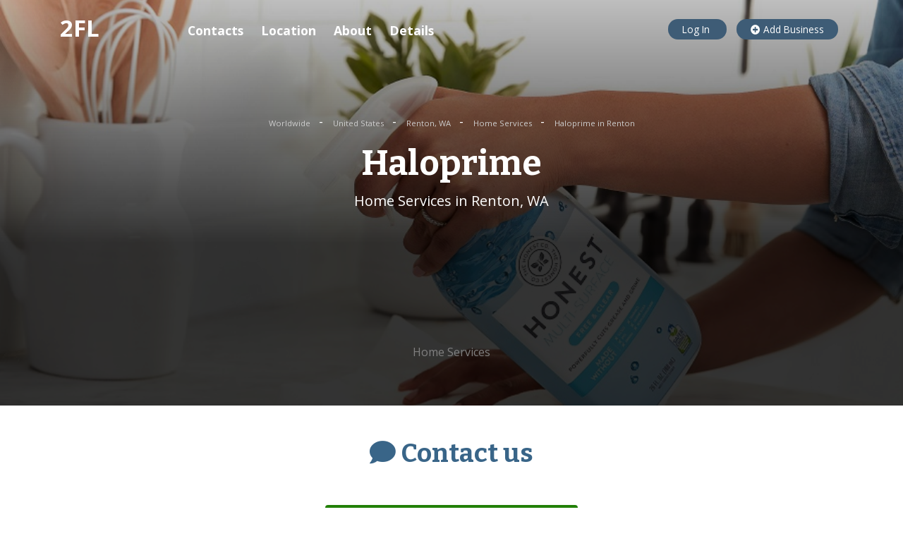

--- FILE ---
content_type: text/html; charset=utf-8
request_url: https://www.google.com/recaptcha/api2/aframe
body_size: 265
content:
<!DOCTYPE HTML><html><head><meta http-equiv="content-type" content="text/html; charset=UTF-8"></head><body><script nonce="z1wRhFJAFdmVfjhJYE1d2A">/** Anti-fraud and anti-abuse applications only. See google.com/recaptcha */ try{var clients={'sodar':'https://pagead2.googlesyndication.com/pagead/sodar?'};window.addEventListener("message",function(a){try{if(a.source===window.parent){var b=JSON.parse(a.data);var c=clients[b['id']];if(c){var d=document.createElement('img');d.src=c+b['params']+'&rc='+(localStorage.getItem("rc::a")?sessionStorage.getItem("rc::b"):"");window.document.body.appendChild(d);sessionStorage.setItem("rc::e",parseInt(sessionStorage.getItem("rc::e")||0)+1);localStorage.setItem("rc::h",'1768376800212');}}}catch(b){}});window.parent.postMessage("_grecaptcha_ready", "*");}catch(b){}</script></body></html>